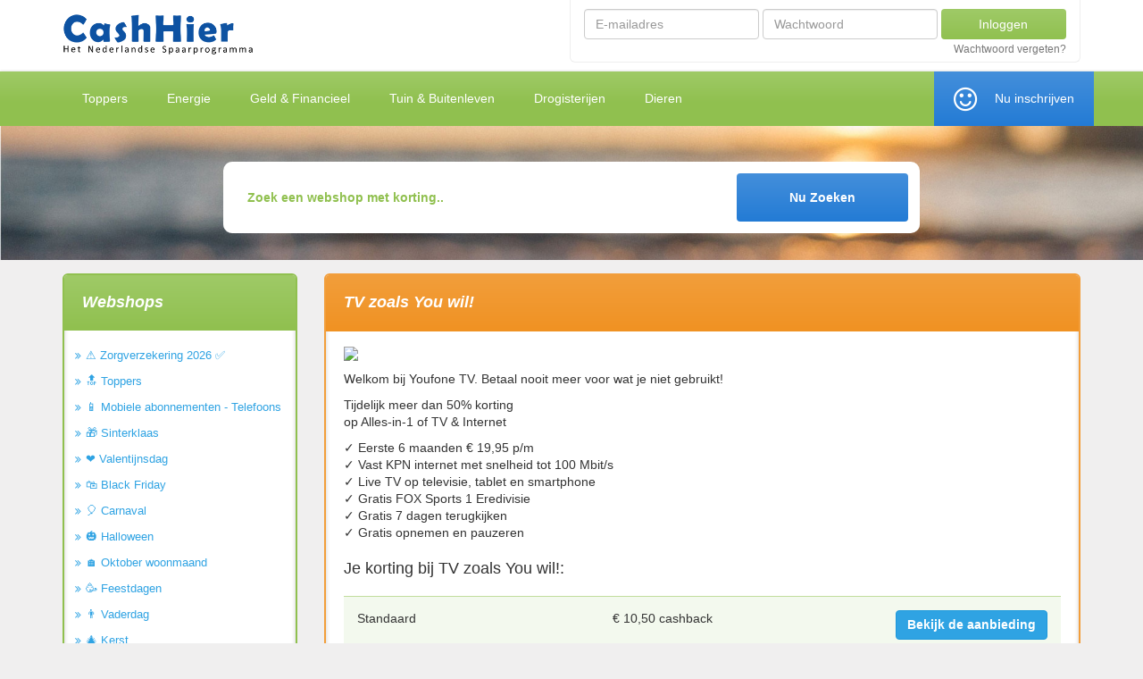

--- FILE ---
content_type: text/html; charset=UTF-8
request_url: https://www.cashhier.nl/webshops/televisie-internetenbellen/youfone-tv.html
body_size: 4715
content:
<!DOCTYPE html>
<html lang="nl">
	<head>
		<meta charset="utf-8">
		<meta http-equiv="X-UA-Compatible" content="IE=edge,chrome=1">
		<title>TV zoals You wil!</title>
		<meta name="description" content="">
		<meta name="viewport" content="width=device-width, initial-scale=1">
		<link rel="stylesheet" href="/assets/cashhier/sass/main-compiled.css-741b22d729">
					<link rel="canonical" href="/webshops/televisie-internetenbellen/youfone-tv.html">
				<link href='https://fonts.googleapis.com/css?family=Asap:400,400italic,500,500italic,700,700italic' rel='stylesheet' type='text/css'>
		<script src="/assets/matthijs_designs/js/vendor/modernizr-2.8.3-respond-1.4.2.min.js?c5de01ee6d"></script>
		<script src="//d2wy8f7a9ursnm.cloudfront.net/bugsnag-3.min.js" data-apikey="9e142feacebe8ad63ec4da6d31c0e853"></script>
		<!-- <link rel="apple-touch-icon" sizes="76x76" href="/assets/cashhier/images/apple-touch-icon.png-hash_files_not_found"> -->
		<!-- <!-- <link rel="icon" type="image/png" sizes="32x32" href="/assets/cashhier/images/favicon-32x32.png-hash_files_not_found"> -->
		<link rel="icon" type="image/png" href="/assets/cashhier/images/favicon2.png-132eb3fa01"> 
		<!-- <link rel="manifest" href="/assets/cashhier/images/site.webmanifest"> -->
		<!-- <link rel="mask-icon" href="/assets/cashhier/images/safari-pinned-tab.svg" color="#5bbad5"> -->
		<meta name="msapplication-TileColor" content="#2d89ef">
		<meta name="theme-color" content="#ffffff">
		
<!-- Global site tag (gtag.js) - Google Analytics -->
<script async src="https://www.googletagmanager.com/gtag/js?id=UA-208815-57"></script>
<script>
  window.dataLayer = window.dataLayer || [];
  function gtag(){dataLayer.push(arguments);}
  gtag('js', new Date());

  gtag('config', 'UA-208815-57');
</script>
</head>
<body>

<div class="page-wrapper clearfix">
	<header class="header">
		<div class="container">
			<div class="row">
				<div class="col-xs-12 col-sm-3 col-md-4">
					<a class="header__logo" href="/"><img src="/assets/cashhier/images/logo_cashhier.png?hash_files_not_found" alt=""/></a>
				</div>
				<div class="col-md-8 col-sm-9 hidden-xs">
					
													<div class="login-form">
								<form method="post" action="/leden/" class="form-inline pull-right" id="login_form"
									  autocomplete="off">
									  <input type="hidden" name="csfr" value="emt4dGhrdXpzenhhZ3RzaG1lb210cmxjanl4dm54anI=">
									<div class="form-group email">
										<label class="sr-only" for="email_input">Emailadres</label>
										<input name="login_username" type="email" class="form-control" id="email_input"
											   placeholder="E-mailadres" autocomplete="off">
											   
									</div>
									<div class="form-group password">
										<label class="sr-only" for="password_input">Wachtwoord</label>
										<input name="login_password" type="password" class="form-control" id="password_input"
											   placeholder="Wachtwoord" autocomplete="off"><br>
									</div>
									<button type="submit" class="btn btn-custom">Inloggen</button>
									<a href="/wachtwoord-vergeten/" class="login-forgetpass-link">Wachtwoord vergeten?</a>
								</form>
							</div>
											
				</div>
			</div>
		</div>
	</header>


<div class="menu">
<div class="container">
    <div class="row">
        <div class="col-xs-12">
                <nav class="navbar navbar-custom">
                    <div class="navbar-header">
                        <button type="button" class="navbar-toggle Collapsed" data-toggle="collapse"
                                data-target="#collapse_menu">
                            <span class="sr-only">Toggle navigation</span>
                            <span class="icon-bar"></span>
                            <span class="icon-bar"></span>
                            <span class="icon-bar"></span>
                        </button>
                        
									                        <button onclick="location.href='/leden/'" type="button"
		                                class="navbar-toggle collapsed collapsed-login-btn" data-toggle="collapse"
		                                data-target="#collapse_login">
		                            <span class="glyphicon glyphicon-log-in"></span> INLOGGEN
		                        </button>
		                    		                
                    </div>

                    <div class="collapse navbar-collapse" id="collapse_menu">
                        <ul class="nav navbar-nav navbar-left">
							<li>
								<a href="/webshops/toppers/">Toppers</a>
							</li>
							<li>
								<a href="/webshops/energie/">Energie</a>
							</li>
							<li>
								<a href="/webshops/geldenfinancieel/">Geld & Financieel</a>
							</li>
							<li>
								<a href="/webshops/tuinenbuitenleven/">Tuin & Buitenleven</a>
							</li>
							<li>
								<a href="/webshops/drogisterijen/">Drogisterijen</a>
							</li>
							<li class="hidden-sm">
								<a href="/webshops/dieren/">Dieren</a>
							</li>

						
															</ul>
								<ul class="nav navbar-nav navbar-right">
									<li class=" ">
										<a class="btn-subscribe" href="/aanmelden/">Nu inschrijven</a>
									</li>
													
						</ul>

							
                    </div>
                </nav>
            </div>
        </div>
    </div>
</div>


<div class="page-background">
	<div class="search">
		<div class="container">
			<div class="row">
				<div class="col-sm-8 col-sm-offset-2 col-xs-10 col-xs-offset-1">
					<form action="/webshops/" class="form-horizontal home-search">
						<div class="row">
							<div class="col-xs-9">
								<input name="q" value="" placeholder="Zoek een webshop met korting.." type="search" class="form-control">
							</div>
							<button type="submit" class="btn btn-default col-xs-3">Nu Zoeken</button>

						</div>
					</form>
				</div>
			</div>
		</div>
	</div>
			<div class="container">
			<div class="row">
	
		<div class="col-xs-12 col-md-9 col-md-push-3 ">
			<div class="content">
				<h1>TV zoals You wil!</h1>
				<p>
					<a data-clickout-offer-id="14456" href="/webshops/televisie-internetenbellen/youfone-tv.click"><img src="/image_cache_cashhier/a/4/7/a47f784840bb109aeeb9cc63b1f21838"></a>
				</p>
				<p>Welkom bij Youfone TV. Betaal nooit meer voor wat je niet gebruikt!</p>
<p>Tijdelijk meer dan 50% korting<br />op Alles-in-1 of TV &amp; Internet</p>
<p>✓ Eerste 6 maanden &euro; 19,95 p/m<br />✓ Vast KPN internet met snelheid tot 100 Mbit/s<br />✓ Live TV op televisie, tablet en smartphone<br />✓ Gratis FOX Sports 1 Eredivisie<br />✓ Gratis 7 dagen terugkijken<br />✓ Gratis opnemen en pauzeren</p>

				<h3>Je korting bij TV zoals You wil!:</h3>
				<table class="table table-striped table-hover">
					<tbody>
																																								<tr>
											<td>
												Standaard
											</td>
											<td>
																																						&euro; 10,50 cashback
																							</td>
											<td class="text-right">
												<a data-clickout-offer-id="14456" target="_blank" class="btn btn-primary" href="/webshops/televisie-internetenbellen/youfone-tv.click">Bekijk de aanbieding</a>
											</td>
										</tr>
																			<tr>
											<td>
												1 product
											</td>
											<td>
																																						&euro; 10,50 cashback
																							</td>
											<td class="text-right">
												<a data-clickout-offer-id="14456" target="_blank" class="btn btn-primary" href="/webshops/televisie-internetenbellen/youfone-tv.click">Bekijk de aanbieding</a>
											</td>
										</tr>
																			<tr>
											<td>
												2 producten
											</td>
											<td>
																																						&euro; 13,50 cashback
																							</td>
											<td class="text-right">
												<a data-clickout-offer-id="14456" target="_blank" class="btn btn-primary" href="/webshops/televisie-internetenbellen/youfone-tv.click">Bekijk de aanbieding</a>
											</td>
										</tr>
																			<tr>
											<td>
												3 producten
											</td>
											<td>
																																						&euro; 16,50 cashback
																							</td>
											<td class="text-right">
												<a data-clickout-offer-id="14456" target="_blank" class="btn btn-primary" href="/webshops/televisie-internetenbellen/youfone-tv.click">Bekijk de aanbieding</a>
											</td>
										</tr>
																			<tr>
											<td>
												24 maanden 1 product
											</td>
											<td>
																																						&euro; 18,00 cashback
																							</td>
											<td class="text-right">
												<a data-clickout-offer-id="14456" target="_blank" class="btn btn-primary" href="/webshops/televisie-internetenbellen/youfone-tv.click">Bekijk de aanbieding</a>
											</td>
										</tr>
																			<tr>
											<td>
												24 maanden 2 producten
											</td>
											<td>
																																						&euro; 21,00 cashback
																							</td>
											<td class="text-right">
												<a data-clickout-offer-id="14456" target="_blank" class="btn btn-primary" href="/webshops/televisie-internetenbellen/youfone-tv.click">Bekijk de aanbieding</a>
											</td>
										</tr>
																			<tr>
											<td>
												24 maanden 3 producten
											</td>
											<td>
																																						&euro; 24,00 cashback
																							</td>
											<td class="text-right">
												<a data-clickout-offer-id="14456" target="_blank" class="btn btn-primary" href="/webshops/televisie-internetenbellen/youfone-tv.click">Bekijk de aanbieding</a>
											</td>
										</tr>
																																			</tbody>
				</table>

							</div>

		</div>
		<div class="col-xs-12 col-md-3 col-md-pull-9 ">
			
							<nav class="sidebar-menu">
											<div class="submenu">
							<div class="title">
								<h2>Webshops</h2>
							</div>
							<ul class="list-unstyled">
																	<li><a href="/webshops/zorgverzekering-2026/">⚠️ Zorgverzekering 2026 ✅</a></li>
																	<li><a href="/webshops/toppers/">🔝 Toppers</a></li>
																	<li><a href="/webshops/mobieleabonnemententelefoons/">📱 Mobiele abonnementen - Telefoons </a></li>
																	<li><a href="/webshops/sinterklaas/">🎁 Sinterklaas</a></li>
																	<li><a href="/webshops/valentijnsdag/">❤️ Valentijnsdag</a></li>
																	<li><a href="/webshops/blackfriday/">🛍️ Black Friday</a></li>
																	<li><a href="/webshops/carnaval/">🎈 Carnaval</a></li>
																	<li><a href="/webshops/halloween/">🎃 Halloween</a></li>
																	<li><a href="/webshops/oktoberwoonmaand/">🏠 Oktober woonmaand</a></li>
																	<li><a href="/webshops/feestdagen/">🥳 Feestdagen</a></li>
																	<li><a href="/webshops/vaderdag/">👨 Vaderdag</a></li>
																	<li><a href="/webshops/kerst/">🎄 Kerst</a></li>
																	<li><a href="/webshops/auto-motoren/">🚗 Auto- Motoren- Boten</a></li>
																	<li><a href="/webshops/kinderen/">👶 Baby&#039;s &amp; kinderen</a></li>
																	<li><a href="/webshops/besparen-duurzaam/">🌟 Besparen &amp; Duurzaam</a></li>
																	<li><a href="/webshops/bloemen-planten/">🌼 Bloemen &amp; Planten</a></li>
																	<li><a href="/webshops/kiosk/">📚 Boeken, kranten, tijdschriften, DVD en Muziek</a></li>
																	<li><a href="/webshops/bouwen-en-klussen/">🛠️ Bouwen &amp; Klussen</a></li>
																	<li><a href="/webshops/cadeaus/">🎁 Cadeaus en gadgets</a></li>
																	<li><a href="/webshops/dagjeuit/">🚗 Dagje uit</a></li>
																	<li><a href="/webshops/dag-aanbiedingen-en-groupdeals/">📆 Dagaanbiedingen en Groupdeals</a></li>
																	<li><a href="/webshops/dating/">💕 Dating</a></li>
																	<li><a href="/webshops/diversewebshops/">🛍️ Diverse webshops</a></li>
																	<li><a href="/webshops/diensten/">🏠 Diensten</a></li>
																	<li><a href="/webshops/dieren/">🐶 Dieren</a></li>
																	<li><a href="/webshops/domeinnamen/">🗺️ Domeinnamen en hosting</a></li>
																	<li><a href="/webshops/drogisterijen/">💊 Drogisterijen - Parfumerie</a></li>
																	<li><a href="/webshops/computersenelektronica/">🖥️ Computers en Elektronica</a></li>
																	<li><a href="/webshops/energie/">⚡ Energie</a></li>
																	<li><a href="/webshops/eten-drinken/">🍽️ Eten en drinken</a></li>
																	<li><a href="/webshops/erotiek/">🔞 Erotiek (18+)</a></li>
																	<li><a href="/webshops/fietsen-scooters/">🚴‍♂️ Fietsen en scooters</a></li>
																	<li><a href="/webshops/online-games-gaming-spellen/">🎮 Games &amp; Multimedia</a></li>
																	<li><a href="/webshops/gezondheid-verzorging-afvallen-drogist/">🏥 Gezondheid en verzorging</a></li>
																	<li><a href="/webshops/geldenfinancieel/">💵 Geld &amp; Financieel</a></li>
																	<li><a href="/webshops/Goede-doelen-donatie-online/">💸 Goede doelen en Loterijen</a></li>
																	<li><a href="/webshops/hobby/">🎨Hobby</a></li>
																	<li><a href="/webshops/kleding-algemeen/">👚 Kleding - Algemeen</a></li>
																	<li><a href="/webshops/kleding-babys-kinderen/">👪 Kleding - Baby&#039;s en Kinderen</a></li>
																	<li><a href="/webshops/kleding-accessoiressieraden/">👜 Kleding - Accessoires - Sieraden</a></li>
																	<li><a href="/webshops/kleding-ondergoed-lingerie-sokken/">👙 Kleding - Ondergoed &amp; Lingerie &amp; Sokken</a></li>
																	<li><a href="/webshops/kleding-schoenen/">👢 Kleding - Schoenen</a></li>
																	<li><a href="/webshops/mobiele-telefoons-accessoires/">🎧 Mobiele Telefoons - accessoires</a></li>
																	<li><a href="/webshops/speelgoed-spellen/">🎲 Speelgoed - Spellen</a></li>
																	<li><a href="/webshops/smartshops/">🌿 Smartshops</a></li>
																	<li><a href="/webshops/sportenvrijetijd/">🏅 Sport &amp; Vrije tijd</a></li>
																	<li><a href="/webshops/supermarkten/">🛍️ Supermarkten </a></li>
																	<li><a href="/webshops/super-stores/">🛒 Super Stores</a></li>
																	<li><a href="/webshops/themafeestenenpartijen/">💃 Themafeesten en partijen</a></li>
																	<li><a href="/webshops/tuinenbuitenleven/">🌱 Tuin &amp; Buitenleven</a></li>
																	<li><a href="/webshops/televisie-internetenbellen/">🌐 Televisie, internet en bellen</a></li>
																	<li><a href="/webshops/internet-bellen-tv-goedkoopste-provider/">Telecommunicatie</a></li>
																	<li><a href="/webshops/reizen-vakantie/">🏖️ Vakantie en Reizen</a></li>
																	<li><a href="/webshops/autoverzekering/">🚘 Verzekeren Auto</a></li>
																	<li><a href="/webshops/reisverzekering/">🛫 Verzekeren Reis</a></li>
																	<li><a href="/webshops/huisdierverzekering/">🐕 Verzekeren Huisdier</a></li>
																	<li><a href="/webshops/uitvaartverzekering/">⚰️ Verzekeren Uitvaart</a></li>
																	<li><a href="/webshops/woonhuisverzekering/">🏠 Verzekeren Woonhuis</a></li>
																	<li><a href="/webshops/zorgverzekering-2024/">🏥 Zorgverzekering 2024</a></li>
																	<li><a href="/webshops/verzekeringen/">🏢 Verzekeringen Algemeen</a></li>
																	<li><a href="/webshops/warenhuis/">🏬 Warenhuizen</a></li>
																	<li><a href="/webshops/werk-opleiding-thuisstudie/">🏫 Werk en opleiding</a></li>
																	<li><a href="/webshops/wonen-badkamer/">🛀 Wonen - Badkamer</a></li>
																	<li><a href="/webshops/wonen-huren/">🏠 Wonen - Huren</a></li>
																	<li><a href="/webshops/woneneninterieur/">🏡 Wonen &amp; Interieur</a></li>
																	<li><a href="/webshops/wonen-beveiligen/">🛡️ Wonen - Beveiligen</a></li>
																	<li><a href="/webshops/wonen-keuken/">🔪 Wonen - Keuken</a></li>
																	<li><a href="/webshops/wonen-slapen/">🛏️ Wonen - Slapen</a></li>
																	<li><a href="/webshops/wonen-witgoed/">🧺 Wonen - Witgoed</a></li>
																	<li><a href="/webshops/wonen-verlichting/">💡 Wonen - Verlichting</a></li>
																	<li><a href="/webshops/leuke-acties/">👍 Leuke actie&#039;s</a></li>
																	<li><a href="/webshops/kantoorartikelen/">👔 Zakelijk - Kantoor</a></li>
															</ul>
						</div>
											<div class="submenu">
							<div class="title">
								<h2>Geld verdien acties</h2>
							</div>
							<ul class="list-unstyled">
																	<li><a href="/geld-verdienen/gratis-geld-prijsvragen-enquetes/">Gratis, Prijsvragen &amp; Diverse!</a></li>
																	<li><a href="/geld-verdienen/accountscore-acties/">Accountscore acties</a></li>
															</ul>
						</div>
									</nav>
						

		</div>
	</div>
</div>

<div class="footer-wrapper">
	<div class="footer">
		<div class="container">
			<div class="row">
				<div class="column col-xs-12 col-sm-6 ">
					<h3 class="title">Help</h3>

					<ul>
												<li><a href="/faq/">Veel gestelde vragen</a></li>

					</ul>
				</div>
				<!-- Add the extra clearfix for only the required viewport -->
				<div class="clearfix hidden-md hidden-lg"></div>
				<div class="column col-xs-12 col-sm-6">
					<h3 class="title">Over CashHier</h3>

					<ul>
						<li><a href="/pages/algemene-voorwaarden/">Algemene voorwaarden</a></li>
						<li><a href="/pages/privacy-policy/">Privacybeleid</a></li>
						<li><a href="/tickets/new/">Contact</a></li>
					</ul>
				</div>
			</div>
		</div>
	</div>
	<div class="footer-address">
		<div class="container">
			<div class="row">
				<div class="col-xs-12 footer-links">
					<p>© 2026 | <a href="https://www.actiocura.nl/">ActioCura B.V.</a> | Postbus 216 | 9600 AE | Hoogezand | KVK 59178027</p>
				</div>
			</div>
		</div>
	</div>
</div>





<script src="/assets/bower_components/jquery/dist/jquery.min.js?a09e13ee94"></script>

<script src="/assets/bower_components/bootstrap/dist/js/bootstrap.min.js?5869c96cc8"></script>

<script src="/assets/cashhier/js/main.min.js?169c7d79ba"></script>



				<script>
		$('a[data-redirect-url]').click(function(){
			var url = $(this).data('redirect-url');
			setTimeout('location.href="'+url+'";', 1000);
		});
	</script>

	
	
</body>
</html>
